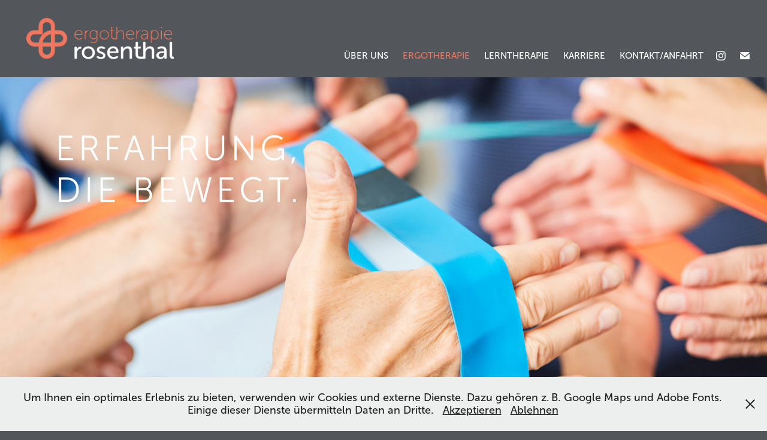

--- FILE ---
content_type: text/html; charset=utf-8
request_url: https://ergotherapie-rosenthal.de/ergotherapie/
body_size: 6977
content:
<!DOCTYPE HTML>
<html lang="en-US">
<head>
  <meta charset="UTF-8" />
  <meta name="viewport" content="width=device-width, initial-scale=1" />
      <meta name="keywords"  content="Ergotherapie,Ergotherapie Rosenthal,Ergotherapie Hagen a.T.W.,Ergotherapie Bad Iburg,Ergotherapie Lienen,Therapie für Kinder,Lerntherapie,motorische Förderung,sensorische Integration,Hausbesuche Ergotherapie,Feinmotorik verbessern,ADHS Unterstützung,Konzentrationstraining,Handtherapie,Alltagshilfe Therapie,Entwicklung fördern,Logomotorik,Neurofeedback,Coaching für Eltern,Beratung bei Lernproblemen" />
      <meta name="description"  content="Ergotherapie Rosenthal – Erfahrung, die bewegt. Individuelle Therapie, die den Alltag erleichtert – an drei Standorten in Hagen a.T.W., Bad Iburg &amp; Lienen." />
      <meta name="twitter:card"  content="summary_large_image" />
      <meta name="twitter:site"  content="@AdobePortfolio" />
      <meta  property="og:title" content="Ergotherapie Rosenthal - Ergotherapie" />
      <meta  property="og:description" content="Ergotherapie Rosenthal – Erfahrung, die bewegt. Individuelle Therapie, die den Alltag erleichtert – an drei Standorten in Hagen a.T.W., Bad Iburg &amp; Lienen." />
      <meta  property="og:image" content="https://cdn.myportfolio.com/e131e723-7a18-4cb4-9b2e-a6bdd141df88/faab4fbe-4ed6-483b-b423-d358b529004c_rw_600.jpg?h=952ae4ed51585a70c35051eccf6607d9" />
      <meta name="description" content="Ergotherapie Rosenthal – individuelle und erfahrene Therapie für mehr Lebensqualität. Drei Standorte: Hagen a.T.W., Bad Iburg &amp; Lienen.">
      <meta name="keywords" content="Ergotherapie, Ergotherapie Rosenthal, Therapie für Kinder, Lerntherapie, Hausbesuche, Hagen am Teutoburger Wald, Bad Iburg, Lienen">
      <meta charset="UTF-8">
      <meta property="og:title" content="Ergotherapie Rosenthal – Erfahrung, die bewegt.">
      <meta property="og:description" content="Ergotherapie Rosenthal bietet individuelle Therapie für alle Altersgruppen an drei Standorten.">
      <meta itemprop="name" content="Ergotherapie Rosenthal – Erfahrung, die bewegt.">
      <meta itemprop="description" content="Individuelle und erfahrene Ergotherapie mit Herz und Verstand. Drei Standorte: Hagen a.T.W., Bad Iburg, Lienen.">
        <link rel="icon" href="https://cdn.myportfolio.com/e131e723-7a18-4cb4-9b2e-a6bdd141df88/655513ab-6aa4-456f-9ffb-c292a197d486_carw_1x1x32.jpg?h=c93f3fb4ad62d10cb08efbdd87d6e5e8" />
        <link rel="apple-touch-icon" href="https://cdn.myportfolio.com/e131e723-7a18-4cb4-9b2e-a6bdd141df88/5d66d227-a1d6-42c4-8085-70ba4ba7b451_carw_1x1x180.jpg?h=d02f82a2ba1ceca08dcf3d08460695f8" />
      <link rel="stylesheet" href="/dist/css/main.css" type="text/css" />
      <link rel="stylesheet" href="https://cdn.myportfolio.com/e131e723-7a18-4cb4-9b2e-a6bdd141df88/717829a48b5fad64747b7bf2f577ae731762175885.css?h=42b5aac7d794d663773829c6fa0f98e3" type="text/css" />
    <link rel="canonical" href="https://ergotherapie-rosenthal.de/ergotherapie" />
      <title>Ergotherapie Rosenthal - Ergotherapie</title>
    <script type="text/javascript" src="//use.typekit.net/ik/[base64].js?cb=35f77bfb8b50944859ea3d3804e7194e7a3173fb" async onload="
    try {
      window.Typekit.load();
    } catch (e) {
      console.warn('Typekit not loaded.');
    }
    "></script>
</head>
  <body class="transition-enabled">  <div class='page-background-video page-background-video-with-panel'>
  </div>
  <div class="js-responsive-nav">
    <div class="responsive-nav has-social">
      <div class="close-responsive-click-area js-close-responsive-nav">
        <div class="close-responsive-button"></div>
      </div>
          <div class="nav-container">
            <nav data-hover-hint="nav">
      <div class="page-title">
        <a href="/uber-uns" >Über uns</a>
      </div>
      <div class="page-title">
        <a href="/ergotherapie" class="active">Ergotherapie</a>
      </div>
      <div class="page-title">
        <a href="/lerntherapie" >Lerntherapie</a>
      </div>
      <div class="page-title">
        <a href="/karriere" >Karriere</a>
      </div>
      <div class="page-title">
        <a href="/kontakt" >Kontakt/Anfahrt</a>
      </div>
                <div class="social pf-nav-social" data-hover-hint="navSocialIcons">
                  <ul>
                          <li>
                            <a href="https://www.instagram.com/ergotherapie_rosenthal/" target="_blank">
                              <svg version="1.1" id="Layer_1" xmlns="http://www.w3.org/2000/svg" xmlns:xlink="http://www.w3.org/1999/xlink" viewBox="0 0 30 24" style="enable-background:new 0 0 30 24;" xml:space="preserve" class="icon">
                              <g>
                                <path d="M15,5.4c2.1,0,2.4,0,3.2,0c0.8,0,1.2,0.2,1.5,0.3c0.4,0.1,0.6,0.3,0.9,0.6c0.3,0.3,0.5,0.5,0.6,0.9
                                  c0.1,0.3,0.2,0.7,0.3,1.5c0,0.8,0,1.1,0,3.2s0,2.4,0,3.2c0,0.8-0.2,1.2-0.3,1.5c-0.1,0.4-0.3,0.6-0.6,0.9c-0.3,0.3-0.5,0.5-0.9,0.6
                                  c-0.3,0.1-0.7,0.2-1.5,0.3c-0.8,0-1.1,0-3.2,0s-2.4,0-3.2,0c-0.8,0-1.2-0.2-1.5-0.3c-0.4-0.1-0.6-0.3-0.9-0.6
                                  c-0.3-0.3-0.5-0.5-0.6-0.9c-0.1-0.3-0.2-0.7-0.3-1.5c0-0.8,0-1.1,0-3.2s0-2.4,0-3.2c0-0.8,0.2-1.2,0.3-1.5c0.1-0.4,0.3-0.6,0.6-0.9
                                  c0.3-0.3,0.5-0.5,0.9-0.6c0.3-0.1,0.7-0.2,1.5-0.3C12.6,5.4,12.9,5.4,15,5.4 M15,4c-2.2,0-2.4,0-3.3,0c-0.9,0-1.4,0.2-1.9,0.4
                                  c-0.5,0.2-1,0.5-1.4,0.9C7.9,5.8,7.6,6.2,7.4,6.8C7.2,7.3,7.1,7.9,7,8.7C7,9.6,7,9.8,7,12s0,2.4,0,3.3c0,0.9,0.2,1.4,0.4,1.9
                                  c0.2,0.5,0.5,1,0.9,1.4c0.4,0.4,0.9,0.7,1.4,0.9c0.5,0.2,1.1,0.3,1.9,0.4c0.9,0,1.1,0,3.3,0s2.4,0,3.3,0c0.9,0,1.4-0.2,1.9-0.4
                                  c0.5-0.2,1-0.5,1.4-0.9c0.4-0.4,0.7-0.9,0.9-1.4c0.2-0.5,0.3-1.1,0.4-1.9c0-0.9,0-1.1,0-3.3s0-2.4,0-3.3c0-0.9-0.2-1.4-0.4-1.9
                                  c-0.2-0.5-0.5-1-0.9-1.4c-0.4-0.4-0.9-0.7-1.4-0.9c-0.5-0.2-1.1-0.3-1.9-0.4C17.4,4,17.2,4,15,4L15,4L15,4z"/>
                                <path d="M15,7.9c-2.3,0-4.1,1.8-4.1,4.1s1.8,4.1,4.1,4.1s4.1-1.8,4.1-4.1S17.3,7.9,15,7.9L15,7.9z M15,14.7c-1.5,0-2.7-1.2-2.7-2.7
                                  c0-1.5,1.2-2.7,2.7-2.7s2.7,1.2,2.7,2.7C17.7,13.5,16.5,14.7,15,14.7L15,14.7z"/>
                                <path d="M20.2,7.7c0,0.5-0.4,1-1,1s-1-0.4-1-1s0.4-1,1-1S20.2,7.2,20.2,7.7L20.2,7.7z"/>
                              </g>
                              </svg>
                            </a>
                          </li>
                          <li>
                            <a href="mailto:info@ergotherapie-rosenthal.de">
                              <svg version="1.1" id="Layer_1" xmlns="http://www.w3.org/2000/svg" xmlns:xlink="http://www.w3.org/1999/xlink" x="0px" y="0px" viewBox="0 0 30 24" style="enable-background:new 0 0 30 24;" xml:space="preserve" class="icon">
                                <g>
                                  <path d="M15,13L7.1,7.1c0-0.5,0.4-1,1-1h13.8c0.5,0,1,0.4,1,1L15,13z M15,14.8l7.9-5.9v8.1c0,0.5-0.4,1-1,1H8.1c-0.5,0-1-0.4-1-1 V8.8L15,14.8z"/>
                                </g>
                              </svg>
                            </a>
                          </li>
                  </ul>
                </div>
            </nav>
          </div>
    </div>
  </div>
  <div class="site-wrap cfix js-site-wrap">
    <div class="site-container">
      <div class="site-content e2e-site-content">
        <header class="site-header">
          <div class="logo-container">
              <div class="logo-wrap" data-hover-hint="logo">
                    <div class="logo e2e-site-logo-text logo-image  ">
    <a href="/willkommen" class="image-normal image-link">
      <img src="https://cdn.myportfolio.com/e131e723-7a18-4cb4-9b2e-a6bdd141df88/a1b4ea00-96a6-40f9-a76c-e8b347d8588e_rwc_3x0x391x133x4096.png?h=1dfe00a4a7503c2898783ed7e21fe2fc" alt="Ergotherapie Rosenthal">
    </a>
</div>
              </div>
  <div class="hamburger-click-area js-hamburger">
    <div class="hamburger">
      <i></i>
      <i></i>
      <i></i>
    </div>
  </div>
          </div>
              <div class="nav-container">
                <nav data-hover-hint="nav">
      <div class="page-title">
        <a href="/uber-uns" >Über uns</a>
      </div>
      <div class="page-title">
        <a href="/ergotherapie" class="active">Ergotherapie</a>
      </div>
      <div class="page-title">
        <a href="/lerntherapie" >Lerntherapie</a>
      </div>
      <div class="page-title">
        <a href="/karriere" >Karriere</a>
      </div>
      <div class="page-title">
        <a href="/kontakt" >Kontakt/Anfahrt</a>
      </div>
                    <div class="social pf-nav-social" data-hover-hint="navSocialIcons">
                      <ul>
                              <li>
                                <a href="https://www.instagram.com/ergotherapie_rosenthal/" target="_blank">
                                  <svg version="1.1" id="Layer_1" xmlns="http://www.w3.org/2000/svg" xmlns:xlink="http://www.w3.org/1999/xlink" viewBox="0 0 30 24" style="enable-background:new 0 0 30 24;" xml:space="preserve" class="icon">
                                  <g>
                                    <path d="M15,5.4c2.1,0,2.4,0,3.2,0c0.8,0,1.2,0.2,1.5,0.3c0.4,0.1,0.6,0.3,0.9,0.6c0.3,0.3,0.5,0.5,0.6,0.9
                                      c0.1,0.3,0.2,0.7,0.3,1.5c0,0.8,0,1.1,0,3.2s0,2.4,0,3.2c0,0.8-0.2,1.2-0.3,1.5c-0.1,0.4-0.3,0.6-0.6,0.9c-0.3,0.3-0.5,0.5-0.9,0.6
                                      c-0.3,0.1-0.7,0.2-1.5,0.3c-0.8,0-1.1,0-3.2,0s-2.4,0-3.2,0c-0.8,0-1.2-0.2-1.5-0.3c-0.4-0.1-0.6-0.3-0.9-0.6
                                      c-0.3-0.3-0.5-0.5-0.6-0.9c-0.1-0.3-0.2-0.7-0.3-1.5c0-0.8,0-1.1,0-3.2s0-2.4,0-3.2c0-0.8,0.2-1.2,0.3-1.5c0.1-0.4,0.3-0.6,0.6-0.9
                                      c0.3-0.3,0.5-0.5,0.9-0.6c0.3-0.1,0.7-0.2,1.5-0.3C12.6,5.4,12.9,5.4,15,5.4 M15,4c-2.2,0-2.4,0-3.3,0c-0.9,0-1.4,0.2-1.9,0.4
                                      c-0.5,0.2-1,0.5-1.4,0.9C7.9,5.8,7.6,6.2,7.4,6.8C7.2,7.3,7.1,7.9,7,8.7C7,9.6,7,9.8,7,12s0,2.4,0,3.3c0,0.9,0.2,1.4,0.4,1.9
                                      c0.2,0.5,0.5,1,0.9,1.4c0.4,0.4,0.9,0.7,1.4,0.9c0.5,0.2,1.1,0.3,1.9,0.4c0.9,0,1.1,0,3.3,0s2.4,0,3.3,0c0.9,0,1.4-0.2,1.9-0.4
                                      c0.5-0.2,1-0.5,1.4-0.9c0.4-0.4,0.7-0.9,0.9-1.4c0.2-0.5,0.3-1.1,0.4-1.9c0-0.9,0-1.1,0-3.3s0-2.4,0-3.3c0-0.9-0.2-1.4-0.4-1.9
                                      c-0.2-0.5-0.5-1-0.9-1.4c-0.4-0.4-0.9-0.7-1.4-0.9c-0.5-0.2-1.1-0.3-1.9-0.4C17.4,4,17.2,4,15,4L15,4L15,4z"/>
                                    <path d="M15,7.9c-2.3,0-4.1,1.8-4.1,4.1s1.8,4.1,4.1,4.1s4.1-1.8,4.1-4.1S17.3,7.9,15,7.9L15,7.9z M15,14.7c-1.5,0-2.7-1.2-2.7-2.7
                                      c0-1.5,1.2-2.7,2.7-2.7s2.7,1.2,2.7,2.7C17.7,13.5,16.5,14.7,15,14.7L15,14.7z"/>
                                    <path d="M20.2,7.7c0,0.5-0.4,1-1,1s-1-0.4-1-1s0.4-1,1-1S20.2,7.2,20.2,7.7L20.2,7.7z"/>
                                  </g>
                                  </svg>
                                </a>
                              </li>
                              <li>
                                <a href="mailto:info@ergotherapie-rosenthal.de">
                                  <svg version="1.1" id="Layer_1" xmlns="http://www.w3.org/2000/svg" xmlns:xlink="http://www.w3.org/1999/xlink" x="0px" y="0px" viewBox="0 0 30 24" style="enable-background:new 0 0 30 24;" xml:space="preserve" class="icon">
                                    <g>
                                      <path d="M15,13L7.1,7.1c0-0.5,0.4-1,1-1h13.8c0.5,0,1,0.4,1,1L15,13z M15,14.8l7.9-5.9v8.1c0,0.5-0.4,1-1,1H8.1c-0.5,0-1-0.4-1-1 V8.8L15,14.8z"/>
                                    </g>
                                  </svg>
                                </a>
                              </li>
                      </ul>
                    </div>
                </nav>
              </div>
        </header>
        <main>
  <div class="page-container" data-context="page.page.container" data-hover-hint="pageContainer">
    <section class="page standard-modules">
      <div class="page-content js-page-content" data-context="pages" data-identity="id:p67e418223149dbb0bd58072f3a9a7fe26a9bf0bac96345158e711">
        <div id="project-canvas" class="js-project-modules modules content">
          <div id="project-modules">
              
              <div class="project-module module image project-module-image js-js-project-module"  style="padding-top: px;
padding-bottom: 0px;
">

  

  
     <div class="js-lightbox" data-src="https://cdn.myportfolio.com/e131e723-7a18-4cb4-9b2e-a6bdd141df88/faab4fbe-4ed6-483b-b423-d358b529004c.jpg?h=b84804f42aa216d4b8829904b0392657">
           <img
             class="js-lazy e2e-site-project-module-image"
             src="[data-uri]"
             data-src="https://cdn.myportfolio.com/e131e723-7a18-4cb4-9b2e-a6bdd141df88/faab4fbe-4ed6-483b-b423-d358b529004c_rw_1920.jpg?h=df04a0b69c0f4d59f007eb3ccc05fb63"
             data-srcset="https://cdn.myportfolio.com/e131e723-7a18-4cb4-9b2e-a6bdd141df88/faab4fbe-4ed6-483b-b423-d358b529004c_rw_600.jpg?h=952ae4ed51585a70c35051eccf6607d9 600w,https://cdn.myportfolio.com/e131e723-7a18-4cb4-9b2e-a6bdd141df88/faab4fbe-4ed6-483b-b423-d358b529004c_rw_1200.jpg?h=b4072dd24a0583019919604286f00f16 1200w,https://cdn.myportfolio.com/e131e723-7a18-4cb4-9b2e-a6bdd141df88/faab4fbe-4ed6-483b-b423-d358b529004c_rw_1920.jpg?h=df04a0b69c0f4d59f007eb3ccc05fb63 1920w,"
             data-sizes="(max-width: 1920px) 100vw, 1920px"
             width="1920"
             height="0"
             style="padding-bottom: 47.5%; background: rgba(0, 0, 0, 0.03)"
              alt="Gruppentherapie mit bunten Therapiebändern – motorisches Training in der Ergotherapie zur Förderung von Handkraft und Koordination."
           >
     </div>
  

</div>

              
              
              
              
              
              
              
              
              
              
              
              
              
              <div class="project-module module text project-module-text align- js-project-module e2e-site-project-module-text" style="padding-top: 40px;
padding-bottom: 0px;
  width: 90%;
  max-width: 1600px;
">
  <div class="rich-text js-text-editable module-text"><div style="line-height:40px; text-align:center;" class="texteditor-inline-lineheight"><div style="line-height:36px; text-align:left;" class="texteditor-inline-lineheight"><div><span class="texteditor-inline-color" style="color:#ef765e;"><span style="font-family:ycvr; font-weight:700;">Was ist Ergotherapie?</span></span> </div><div><br></div><div>Ergotherapie hilft Menschen, ihren Alltag selbstständiger und leichter zu bewältigen – und zwar genau dort, wo es nötig ist: zu Hause, im Beruf, in der Schule oder in der Freizeit. Ob nach einer Krankheit, einem Unfall oder bei Entwicklungsverzögerungen – unser Ziel ist es, Fähigkeiten zu fördern, die das tägliche Leben erleichtern.</div><div><br></div><div>Das kann bedeuten, dass wir Bewegungen trainieren, die Motorik verbessern, das Gedächtnis stärken oder Strategien entwickeln, um Herausforderungen im Alltag zu meistern. Kurz gesagt: Ergotherapie bringt Sie (wieder) in Bewegung – egal, ob körperlich oder geistig!</div><div><br></div><div>Unsere drei Praxen in Hagen a.T.W., Bad Iburg und Lienen bieten Ihnen dafür den idealen Rahmen – freundlich, professionell und auf Ihre Bedürfnisse abgestimmt. Und wenn der Weg zu uns nicht möglich ist, kommen wir zu Ihnen. Mit unseren Hausbesuchen sorgen wir dafür, dass die Therapie genau dort stattfindet, wo sie gebraucht wird – direkt in Ihrem vertrauten Umfeld.</div></div></div></div>
</div>

              
              
              
              
              
              <div class="project-module module image project-module-image js-js-project-module"  style="padding-top: 40px;
padding-bottom: 40px;
  width: 90%;
  max-width: 1600px;
">

  

  
     <div class="js-lightbox" data-src="https://cdn.myportfolio.com/e131e723-7a18-4cb4-9b2e-a6bdd141df88/c2edf4c8-67ec-4e45-9fdd-4e9fb62ad2de.png?h=3c5914c061bd5b4709fab101b7e09001">
           <img
             class="js-lazy e2e-site-project-module-image"
             src="[data-uri]"
             data-src="https://cdn.myportfolio.com/e131e723-7a18-4cb4-9b2e-a6bdd141df88/c2edf4c8-67ec-4e45-9fdd-4e9fb62ad2de_rw_1200.png?h=1e1cba15c4056bd7f79a98f72ad4e71e"
             data-srcset="https://cdn.myportfolio.com/e131e723-7a18-4cb4-9b2e-a6bdd141df88/c2edf4c8-67ec-4e45-9fdd-4e9fb62ad2de_rw_600.png?h=6b6e84606e159c621e026ab1f8f8e1f7 600w,https://cdn.myportfolio.com/e131e723-7a18-4cb4-9b2e-a6bdd141df88/c2edf4c8-67ec-4e45-9fdd-4e9fb62ad2de_rw_1200.png?h=1e1cba15c4056bd7f79a98f72ad4e71e 669w,"
             data-sizes="(max-width: 669px) 100vw, 669px"
             width="669"
             height="0"
             style="padding-bottom: 0.33%; background: rgba(0, 0, 0, 0.03)"
              alt="Dieses Bild ist nur eine Trennlinie, um den Absatz optisch zu beenden."
           >
     </div>
  

</div>

              
              
              
              
              
              
              
              
              
              
              
              
              
              <div class="project-module module text project-module-text align- js-project-module e2e-site-project-module-text" style="padding-top: 0px;
padding-bottom: 0px;
  width: 90%;
  max-width: 1600px;
">
  <div class="rich-text js-text-editable module-text"><div style="line-height:36px; text-align:left;" class="texteditor-inline-lineheight"><div><span class="texteditor-inline-color" style="color:#ef765e;"><span style="font-family:ycvr; font-weight:700;">Für wen ist Ergotherapie geeignet?</span></span> </div><div><br></div><div>Kurz gesagt: Für alle, die ihren Alltag leichter und selbstständiger gestalten möchten! Ergotherapie ist so individuell wie das Leben selbst – und genau darauf stimmen wir unsere Therapie ab. Gemeinsam finden wir den richtigen Weg für Sie!</div><div><br></div><div>• <span style="font-family:ycvr; font-weight:700;"><span style="color:#e6ddc5;" class="texteditor-inline-color">Kinder</span></span>, die in ihrer Entwicklung Unterstützung brauchen, sei es bei der Feinmotorik, Konzentration oder Wahrnehmung.</div><div><br></div><div>• <span style="color:#e6ddc5;" class="texteditor-inline-color"><span style="font-family:ycvr; font-weight:700;">Erwachsene</span></span>, die nach einem Unfall oder einer Erkrankung (z. B. neurologischer Erkrankung, Frakturen, Schmerzproblematiken) ihre Alltagsfähigkeiten zurückgewinnen möchten.</div><div><br></div><div>• <span style="color:#e6ddc5;" class="texteditor-inline-color"><span style="font-family:ycvr; font-weight:700;">Senior:innen</span></span>, die ihre Beweglichkeit, Koordination und Selbstständigkeit erhalten wollen.</div><div><br></div><div>• <span style="color:#e6ddc5;" class="texteditor-inline-color"><span style="font-family:ycvr; font-weight:700;">Menschen mit psychischen Belastungen</span></span>, die Struktur, Sicherheit und Unterstützung im Alltag suchen.</div></div></div>
</div>

              
              
              
              
              
              <div class="project-module module image project-module-image js-js-project-module"  style="padding-top: 40px;
padding-bottom: 40px;
  width: 90%;
  max-width: 1600px;
">

  

  
     <div class="js-lightbox" data-src="https://cdn.myportfolio.com/e131e723-7a18-4cb4-9b2e-a6bdd141df88/fb362fb1-3966-4f02-a716-7162a494f844.png?h=193140418ff37365f1a1a7a5d3ad2413">
           <img
             class="js-lazy e2e-site-project-module-image"
             src="[data-uri]"
             data-src="https://cdn.myportfolio.com/e131e723-7a18-4cb4-9b2e-a6bdd141df88/fb362fb1-3966-4f02-a716-7162a494f844_rw_1200.png?h=87998ad6f1e1cad6ccd4392e71d7c34e"
             data-srcset="https://cdn.myportfolio.com/e131e723-7a18-4cb4-9b2e-a6bdd141df88/fb362fb1-3966-4f02-a716-7162a494f844_rw_600.png?h=d8558abc78abda9ca21f7a4d954a5305 600w,https://cdn.myportfolio.com/e131e723-7a18-4cb4-9b2e-a6bdd141df88/fb362fb1-3966-4f02-a716-7162a494f844_rw_1200.png?h=87998ad6f1e1cad6ccd4392e71d7c34e 669w,"
             data-sizes="(max-width: 669px) 100vw, 669px"
             width="669"
             height="0"
             style="padding-bottom: 0.33%; background: rgba(0, 0, 0, 0.03)"
              alt="Dieses Bild ist nur eine Trennlinie, um den Absatz optisch zu beenden."
           >
     </div>
  

</div>

              
              
              
              
              
              
              
              
              
              
              
              
              
              <div class="project-module module text project-module-text align- js-project-module e2e-site-project-module-text" style="padding-top: 0px;
padding-bottom: 0px;
  width: 90%;
  max-width: 1600px;
">
  <div class="rich-text js-text-editable module-text"><div style="line-height:36px; text-align:left;" class="texteditor-inline-lineheight"><div><span class="texteditor-inline-color" style="color:#ef765e;"><span style="font-family:ycvr; font-weight:700;">Was macht man eigentlich in einer Ergotherapie-Stunde?</span></span> </div><div><br></div><div>Das hängt ganz davon ab, was Sie brauchen! Jede Therapieeinheit ist individuell und auf Ihre Ziele abgestimmt. Das Wichtigste: Ergotherapie soll helfen – und das darf auch Spaß machen!</div><div><br></div><div>• Wenn die <span style="color:#e6ddc5;" class="texteditor-inline-color"><span style="font-family:ycvr; font-weight:700;">Motorik</span></span> im Fokus steht, arbeiten wir an Beweglichkeit, Kraft, Koordination und Geschicklichkeit – zum Beispiel mit gezielten Übungen oder spielerischen Methoden.</div><div><br></div><div>• Bei <span style="color:#e6ddc5;" class="texteditor-inline-color"><span style="font-family:ycvr; font-weight:700;">kognitiven Einschränkungen</span></span> trainieren wir das Gedächtnis, die Konzentration und das logische Denken, oft mit kreativen und alltagsnahen Aufgaben.</div><div><br></div><div>• Geht es um die <span style="color:#e6ddc5;" class="texteditor-inline-color"><span style="font-family:ycvr; font-weight:700;">Alltagsbewältigung</span></span>, dann entwickeln wir Strategien für Dinge, die Ihnen wichtig sind – ob Schreiben, Anziehen oder Organisieren.</div><div><br></div><div>• Auch die <span style="color:#e6ddc5;" class="texteditor-inline-color"><span style="font-family:ycvr; font-weight:700;">Psyche</span></span> spielt eine Rolle – hier helfen wir mit Gesprächen, kreativen Methoden und praktischen Hilfen für einen strukturierten Alltag.</div></div></div>
</div>

              
              
              
              
              
              <div class="project-module module image project-module-image js-js-project-module"  style="padding-top: 40px;
padding-bottom: 40px;
  width: 90%;
  max-width: 1600px;
">

  

  
     <div class="js-lightbox" data-src="https://cdn.myportfolio.com/e131e723-7a18-4cb4-9b2e-a6bdd141df88/62dfa9e7-31ae-47b5-a625-87694456af06.png?h=e33722a0e1dc47fa0ef356357e5d95ab">
           <img
             class="js-lazy e2e-site-project-module-image"
             src="[data-uri]"
             data-src="https://cdn.myportfolio.com/e131e723-7a18-4cb4-9b2e-a6bdd141df88/62dfa9e7-31ae-47b5-a625-87694456af06_rw_1200.png?h=06200b276fb7c670400b599aefc69f5e"
             data-srcset="https://cdn.myportfolio.com/e131e723-7a18-4cb4-9b2e-a6bdd141df88/62dfa9e7-31ae-47b5-a625-87694456af06_rw_600.png?h=b7e76098e35eb7a737167270eacb1a99 600w,https://cdn.myportfolio.com/e131e723-7a18-4cb4-9b2e-a6bdd141df88/62dfa9e7-31ae-47b5-a625-87694456af06_rw_1200.png?h=06200b276fb7c670400b599aefc69f5e 669w,"
             data-sizes="(max-width: 669px) 100vw, 669px"
             width="669"
             height="0"
             style="padding-bottom: 0.33%; background: rgba(0, 0, 0, 0.03)"
              alt="Dieses Bild ist nur eine Trennlinie, um den Absatz optisch zu beenden."
           >
     </div>
  

</div>

              
              
              
              
              
              
              
              
              
              
              
              
              
              <div class="project-module module text project-module-text align- js-project-module e2e-site-project-module-text" style="padding-top: 0px;
padding-bottom: 0px;
  width: 90%;
  max-width: 1600px;
">
  <div class="rich-text js-text-editable module-text"><div style="line-height:36px; text-align:left;" class="texteditor-inline-lineheight"><div><span class="texteditor-inline-color" style="color:#ef765e;"><span style="font-family:ycvr; font-weight:700;">Brauche ich eine Verordnung für Ergotherapie? </span></span></div><div><br></div><div>Ja, Ergotherapie ist eine medizinische Leistung und wird von einem Arzt oder einer Ärztin verschrieben. Das bedeutet, dass Sie eine Verordnung brauchen, um die Kosten über die Krankenkasse abzurechnen.</div><div><br></div><div>Aber keine Sorge – der Weg zur Verordnung ist meistens unkompliziert. Wenn Ihr Arzt oder Ihre Ärztin feststellt, dass Ergotherapie sinnvoll ist, stellt er oder sie die Verordnung aus. Damit kommen Sie dann zu uns, und wir kümmern uns um alles Weitere.</div><div><br></div><div>Falls Sie uns erst einmal kennenlernen möchten oder Fragen haben, melden Sie sich gerne! Ein freundliches Gespräch gibt es auch ohne Verordnung. </div><div><br></div><div>Wir behandeln sowohl gesetzlich Versicherte, als auch privat oder berufsgenossenschaftlich Versicherte.</div></div></div>
</div>

              
              
              
              
              
              <div class="project-module module image project-module-image js-js-project-module"  style="padding-top: 40px;
padding-bottom: 20px;
">

  

  
     <div class="js-lightbox" data-src="https://cdn.myportfolio.com/e131e723-7a18-4cb4-9b2e-a6bdd141df88/59b4ed5b-7ed6-474b-a1d5-fe76655e12d4.jpg?h=10947ee0ee0bc7ba3d9fa3d98da92ebf">
           <img
             class="js-lazy e2e-site-project-module-image"
             src="[data-uri]"
             data-src="https://cdn.myportfolio.com/e131e723-7a18-4cb4-9b2e-a6bdd141df88/59b4ed5b-7ed6-474b-a1d5-fe76655e12d4_rw_1920.jpg?h=7cb3ca43744a1c6a936d0754b9f8a274"
             data-srcset="https://cdn.myportfolio.com/e131e723-7a18-4cb4-9b2e-a6bdd141df88/59b4ed5b-7ed6-474b-a1d5-fe76655e12d4_rw_600.jpg?h=52df8666d844e260f49b3c14fdbd3efe 600w,https://cdn.myportfolio.com/e131e723-7a18-4cb4-9b2e-a6bdd141df88/59b4ed5b-7ed6-474b-a1d5-fe76655e12d4_rw_1200.jpg?h=a46ccee25f9feec1649cdb1f195787ab 1200w,https://cdn.myportfolio.com/e131e723-7a18-4cb4-9b2e-a6bdd141df88/59b4ed5b-7ed6-474b-a1d5-fe76655e12d4_rw_1920.jpg?h=7cb3ca43744a1c6a936d0754b9f8a274 1920w,"
             data-sizes="(max-width: 1920px) 100vw, 1920px"
             width="1920"
             height="0"
             style="padding-bottom: 25%; background: rgba(0, 0, 0, 0.03)"
              alt="Lächelndes Mädchen beim Ergotherapie-Spieltraining mit Motorikschleife in freundlicher Praxisumgebung."
           >
     </div>
  

</div>

              
              
              
              
              
              
              
              
              
              
              
              
              
              <div class="project-module module text project-module-text align- js-project-module e2e-site-project-module-text" style="padding-top: 0px;
padding-bottom: 20px;
  width: 70%;
  max-width: 1600px;
">
  <div class="rich-text js-text-editable module-text"><div style="text-align:center;"><span style="font-size:16px;" class="texteditor-inline-fontsize"><span style="color:#ffffff;" class="texteditor-inline-color">ergotherapie</span> rosenthal   <a href="/impressum" target="_self" data-selected-page-id="p67e3e78be990bb1e0ddada871bb34a33bfd530f08571b5bc4a98f">Impressum</a>   <a href="/datenschutz" target="_self" data-selected-page-id="p67e3e7b0e26b0d18ecfbf3bdaaa0ee528d0a7c428bd25bbe519d8">Datenschutz</a></span></div></div>
</div>

              
              
              
              
          </div>
        </div>
      </div>
    </section>
  </div>
        </main>
      </div>
    </div>
  </div>
  <div class="cookie-banner js-cookie-banner">
    <p>Um Ihnen ein optimales Erlebnis zu bieten, verwenden wir Cookies und externe Dienste. Dazu gehören z. B. Google Maps und Adobe Fonts. Einige dieser Dienste übermitteln Daten an Dritte.
      <a class="consent-link" href="#">Akzeptieren</a>
      <a class="decline-link" href="#">Ablehnen</a>
    </p>
    <svg xmlns="http://www.w3.org/2000/svg" viewBox="-6458 -2604 16 16" class='close-btn'>
      <g id="Group_1479" data-name="Group 1479" transform="translate(-8281.367 -3556.368)">
        <rect id="Rectangle_6401" data-name="Rectangle 6401" class="stroke" width="1.968" height="20.66" transform="translate(1823.367 953.759) rotate(-45)"/>
        <rect id="Rectangle_6402" data-name="Rectangle 6402" class="stroke" width="1.968" height="20.66" transform="translate(1824.758 968.368) rotate(-135)"/>
      </g>
    </svg>
  </div>
</body>
<script type="text/javascript">
  // fix for Safari's back/forward cache
  window.onpageshow = function(e) {
    if (e.persisted) { window.location.reload(); }
  };
</script>
  <script type="text/javascript">var __config__ = {"page_id":"p67e418223149dbb0bd58072f3a9a7fe26a9bf0bac96345158e711","theme":{"name":"geometric"},"pageTransition":true,"linkTransition":true,"disableDownload":false,"localizedValidationMessages":{"required":"This field is required","Email":"This field must be a valid email address"},"lightbox":{"enabled":true,"color":{"opacity":0.9,"hex":"#53565A"}},"cookie_banner":{"enabled":true,"color":{"text":"#212121","bg":"#EDEEEE"}}};</script>
  <script type="text/javascript" src="/site/translations?cb=35f77bfb8b50944859ea3d3804e7194e7a3173fb"></script>
  <script type="text/javascript" src="/dist/js/main.js?cb=35f77bfb8b50944859ea3d3804e7194e7a3173fb"></script>
</html>
